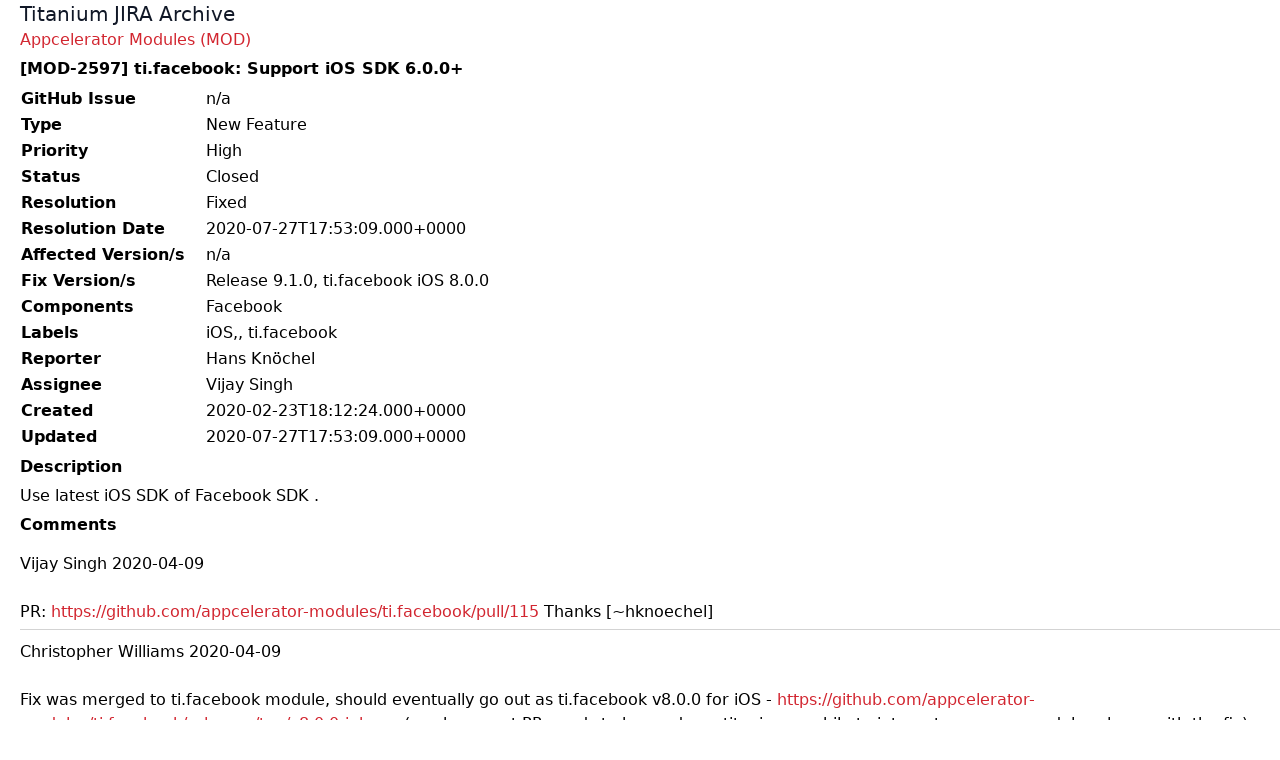

--- FILE ---
content_type: text/html; charset=utf-8
request_url: https://jira-archive.titaniumsdk.com/MOD/MOD-2597
body_size: 1077
content:
<!doctype html>
<html>
<head>
	<meta charset="UTF-8">
	<meta name="viewport" content="width=device-width, initial-scale=1.0">
	<title>[MOD-2597] ti.facebook: Support iOS SDK 6.0.0+ - JIRA Archive</title>
	<link href="/styles.css" rel="stylesheet">
	
</head>
<body>

<header class="header">
	<a class="flex title-font font-medium items-center text-gray-900 mb-4 md:mb-0" href="/">
		<span class="ml-0 text-xl">Titanium JIRA Archive</span>
	</a>
	
</header>

<main>
	
		<div><a href="/MOD">Appcelerator Modules (MOD)</a></div>
	
	
		<h1>[MOD-2597] ti.facebook: Support iOS SDK 6.0.0+</h1>
	
	<table class="issue-details">
<tr><th>GitHub Issue</th><td>n/a</td></tr>
<tr><th>Type</th><td>New Feature</td></tr>
<tr><th>Priority</th><td>High</td></tr>
<tr><th>Status</th><td>Closed</td></tr>
<tr><th>Resolution</th><td>Fixed</td></tr>
<tr><th>Resolution Date</th><td>2020-07-27T17:53:09.000+0000</td></tr>
<tr><th>Affected Version/s</th><td>n/a</td></tr>
<tr><th>Fix Version/s</th><td>Release 9.1.0, ti.facebook iOS 8.0.0</td></tr>
<tr><th>Components</th><td>Facebook</td></tr>
<tr><th>Labels</th><td>iOS,, ti.facebook</td></tr>
<tr><th>Reporter</th><td>Hans Knöchel</td></tr>
<tr><th>Assignee</th><td>Vijay Singh</td></tr>
<tr><th>Created</th><td>2020-02-23T18:12:24.000+0000</td></tr>
<tr><th>Updated</th><td>2020-07-27T17:53:09.000+0000</td></tr>
</table>

<h3>Description</h3>

<div class="issue-description">
	Use latest iOS SDK of Facebook SDK .
</div>

<h3>Comments</h3>

<div class="issue-comments"><ol>
<li>Vijay Singh 2020-04-09<br><br>
    PR: <a href="https://github.com/appcelerator-modules/ti.facebook/pull/115" rel="nofollow" target="_blank">https://github.com/appcelerator-modules/ti.facebook/pull/115</a>
   
   Thanks [~hknoechel]</li>
<li>Christopher Williams 2020-04-09<br><br>
   Fix was merged to ti.facebook module, should eventually go out as ti.facebook v8.0.0 for iOS  - <a href="https://github.com/appcelerator-modules/ti.facebook/releases/tag/v8.0.0-iphone" rel="nofollow" target="_blank">https://github.com/appcelerator-modules/ti.facebook/releases/tag/v8.0.0-iphone</a> (a subsequent PR needs to be made on titanium_mobile to integrate a newer module release with the fix)</li>
<li>Vijay Singh 2020-04-09<br><br>
   PR to include Facebook module in sdk - <a href="https://github.com/appcelerator/titanium_mobile/pull/11610" rel="nofollow" target="_blank">https://github.com/appcelerator/titanium_mobile/pull/11610</a></li>
<li>Satyam Sekhri 2020-06-24<br><br>
   FR Passed
   Waiting for Jenkins build.</li>
<li>Christopher Williams 2020-06-29<br><br>
   merged to master for 9.1.0 target</li>
<li>Lokesh Choudhary 2020-07-27<br><br>
   Verified the module has been added to SDK.
   Closing.</li>
</ol>
</div>

<p class="issue-json-source"><a href="/MOD/MOD-2597.json">JSON Source</a></p>
</main>

</body>
</html>
